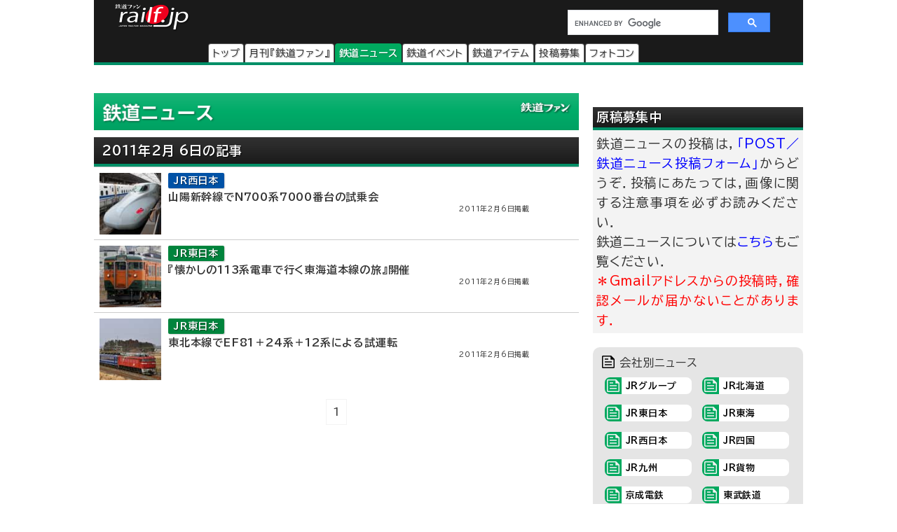

--- FILE ---
content_type: text/javascript
request_url: https://pro.ranklet4.com/widgets/miDrXTYXryw8z5jsPaq1.js
body_size: 2199
content:
(()=>{var n,a=document.getElementById("ranklet4-miDrXTYXryw8z5jsPaq1"),t=document.createElement("style"),e=(t.innerHTML='#ranklet4-miDrXTYXryw8z5jsPaq1 .ranklet-reset div,#ranklet4-miDrXTYXryw8z5jsPaq1 .ranklet-reset span,#ranklet4-miDrXTYXryw8z5jsPaq1 .ranklet-reset table,#ranklet4-miDrXTYXryw8z5jsPaq1 .ranklet-reset td,#ranklet4-miDrXTYXryw8z5jsPaq1 .ranklet-reset tr{margin:0;padding:0;border:0}#ranklet4-miDrXTYXryw8z5jsPaq1 .ranklet-table{font-family:"BIZ UDPGothic",sans-serif;line-height:22.5px;width:100%}#ranklet4-miDrXTYXryw8z5jsPaq1 .ranklet-table td{vertical-align:middle}#ranklet4-miDrXTYXryw8z5jsPaq1 .ranklet-table .ranklet-rank{text-align:center;font-size:120%}#ranklet4-miDrXTYXryw8z5jsPaq1 .ranklet-table .ranklet-image{text-align:center;width:88px;padding-top:6px;padding-bottom:6px}#ranklet4-miDrXTYXryw8z5jsPaq1 .ranklet-table .ranklet-image img{width:88px;height:88px}#ranklet4-miDrXTYXryw8z5jsPaq1 .ranklet-table .ranklet-meta{border-bottom:solid 1px #ccc;vertical-align:text-top;padding-top:6px;padding-bottom:6px}#ranklet4-miDrXTYXryw8z5jsPaq1 .ranklet-table .ranklet-meta .ranklet-title{font-size:15px;font-weight:700;margin-left:8px}#ranklet4-miDrXTYXryw8z5jsPaq1 .ranklet-table .ranklet-meta .ranklet-title .ranklet-link{color:#333}',a.after(t),a.innerHTML='<link rel="preconnect" href="https://fonts.googleapis.com">\n<link rel="preconnect" href="https://fonts.gstatic.com" crossorigin>\n<link href="https://fonts.googleapis.com/css2?family=BIZ+UDPGothic:wght@400;700&display=swap" rel="stylesheet">\n<div class="ranklet ranklet-reset">\n    <table class="ranklet-table">\n        <tbody class="ranklet-pages">\n            <tr class="ranklet-page">\n\x3c!--\n                <td class="ranklet-rank">\n                    1\n                </td>\n--\x3e\n                <td class="ranklet-image">\n                    <a href="https:&#x2F;&#x2F;railf.jp&#x2F;event&#x2F;2026&#x2F;01&#x2F;17&#x2F;113500.html" class="ranklet-link">\n                        <img class="ranklet-img" src="https:&#x2F;&#x2F;thumbnail.ranklet4.com&#x2F;tgNRtfHxfc-nPkfCqBY_bi2blhjFytZQC5JLp_WhEKg&#x2F;rs:fit:160:160&#x2F;q:75&#x2F;sm:1&#x2F;aHR0cHM6Ly9jZmkucmFpbGYuanAvY2RuLWNnaS9pbWFnZS93aWR0aD00MDAsZm9ybWF0PWpwZWcvdGhtLzIwMjYvMDEvc3EyNjAxMjJfanJlX2tlaW9fc2VpYnVfc3RhbXAuanBn.jpg">\n                    </a>\n                </td>\n                <td class="ranklet-meta">\n                    <div class="ranklet-title">\n                        <a href="https:&#x2F;&#x2F;railf.jp&#x2F;event&#x2F;2026&#x2F;01&#x2F;17&#x2F;113500.html" class="ranklet-link">\n                            1月22日〜3月22日 JR東日本×京王×西武，3社合同イベント第4弾「鉄道めぐりエキタグの旅」を実施｜2026年1月17日掲載\n                        </a>\n                    </div>\n\x3c!--\n                    <div class="ranklet-description">\n                        <a href="https:&#x2F;&#x2F;railf.jp&#x2F;event&#x2F;2026&#x2F;01&#x2F;17&#x2F;113500.html" class="ranklet-link">\n                             JR東日本・京王電鉄・西武鉄道は，2026（令和8）年1月22日（木）から3月22日（日）までの間，3社合同イベント「鉄道めぐりエキタグの\n                        </a>\n                    </div>\n--\x3e\n                </td>\n            </tr>\n            <tr class="ranklet-page">\n\x3c!--\n                <td class="ranklet-rank">\n                    2\n                </td>\n--\x3e\n                <td class="ranklet-image">\n                    <a href="https:&#x2F;&#x2F;railf.jp&#x2F;event&#x2F;2026&#x2F;01&#x2F;20&#x2F;104000.html" class="ranklet-link">\n                        <img class="ranklet-img" src="https:&#x2F;&#x2F;thumbnail.ranklet4.com&#x2F;Gu9WcWnYn41hHgFeHb9kd2vNGlygCL8elc5Q5mZeNS8&#x2F;rs:fit:160:160&#x2F;q:75&#x2F;sm:1&#x2F;aHR0cHM6Ly9jZmkucmFpbGYuanAvY2RuLWNnaS9pbWFnZS93aWR0aD00MDAsZm9ybWF0PWpwZWcvdGhtLzIwMjYvMDIvc3EyNjAyMTFfa3RlcHBha3VfbmlzaGlraWdhd2FkYzQwLmpwZw.jpg">\n                    </a>\n                </td>\n                <td class="ranklet-meta">\n                    <div class="ranklet-title">\n                        <a href="https:&#x2F;&#x2F;railf.jp&#x2F;event&#x2F;2026&#x2F;01&#x2F;20&#x2F;104000.html" class="ranklet-link">\n                            2月11日〜3月3日 京都鉄道博物館で「錦川鉄道キハ40 1009号車」を特別展示｜2026年1月20日掲載\n                        </a>\n                    </div>\n\x3c!--\n                    <div class="ranklet-description">\n                        <a href="https:&#x2F;&#x2F;railf.jp&#x2F;event&#x2F;2026&#x2F;01&#x2F;20&#x2F;104000.html" class="ranklet-link">\n                             京都鉄道博物館では，2026（令和8）年2月11日（水祝）から3月3日（火）までの間，「錦川鉄道キハ40 1009号車」を特別展示します．\n                        </a>\n                    </div>\n--\x3e\n                </td>\n            </tr>\n            <tr class="ranklet-page">\n\x3c!--\n                <td class="ranklet-rank">\n                    3\n                </td>\n--\x3e\n                <td class="ranklet-image">\n                    <a href="https:&#x2F;&#x2F;railf.jp&#x2F;event&#x2F;2026&#x2F;01&#x2F;17&#x2F;115000.html" class="ranklet-link">\n                        <img class="ranklet-img" src="https:&#x2F;&#x2F;thumbnail.ranklet4.com&#x2F;4hyNC_Zv2v6IgPvU__-z8cTT9csyRwtKKf43jQTFFBw&#x2F;rs:fit:160:160&#x2F;q:75&#x2F;sm:1&#x2F;aHR0cHM6Ly9jZmkucmFpbGYuanAvY2RuLWNnaS9pbWFnZS93aWR0aD00MDAsZm9ybWF0PWpwZWcvdGhtLzIwMjYvMDEvc3EyNjAxMzFfanJlX3Rva2lzdGFtcC5qcGc.jpg">\n                    </a>\n                </td>\n                <td class="ranklet-meta">\n                    <div class="ranklet-title">\n                        <a href="https:&#x2F;&#x2F;railf.jp&#x2F;event&#x2F;2026&#x2F;01&#x2F;17&#x2F;115000.html" class="ranklet-link">\n                            1月31日〜3月31日 JR東日本高崎支社，「ときスタンプラリー」を開催｜2026年1月17日掲載\n                        </a>\n                    </div>\n\x3c!--\n                    <div class="ranklet-description">\n                        <a href="https:&#x2F;&#x2F;railf.jp&#x2F;event&#x2F;2026&#x2F;01&#x2F;17&#x2F;115000.html" class="ranklet-link">\n                             JR東日本高崎支社では，2026（令和8）年1月31日（土）から3月31日（火）までの間，「ときスタンプラリー」を開催します． 　かつて運\n                        </a>\n                    </div>\n--\x3e\n                </td>\n            </tr>\n            <tr class="ranklet-page">\n\x3c!--\n                <td class="ranklet-rank">\n                    4\n                </td>\n--\x3e\n                <td class="ranklet-image">\n                    <a href="https:&#x2F;&#x2F;railf.jp&#x2F;event&#x2F;2026&#x2F;01&#x2F;17&#x2F;114000.html" class="ranklet-link">\n                        <img class="ranklet-img" src="https:&#x2F;&#x2F;thumbnail.ranklet4.com&#x2F;eU93Dgh_3HrDb1dx4OSy8X6q1i11mARaXOZHP4EQX-A&#x2F;rs:fit:160:160&#x2F;q:75&#x2F;sm:1&#x2F;aHR0cHM6Ly9jZmkucmFpbGYuanAvY2RuLWNnaS9pbWFnZS93aWR0aD00MDAsZm9ybWF0PWpwZWcvdGhtLzIwMjYvMDIvc3EyNjAyMDFfLWpyZV90YWNoaWthd2Ffc3RhbXAuanBn.jpg">\n                    </a>\n                </td>\n                <td class="ranklet-meta">\n                    <div class="ranklet-title">\n                        <a href="https:&#x2F;&#x2F;railf.jp&#x2F;event&#x2F;2026&#x2F;01&#x2F;17&#x2F;114000.html" class="ranklet-link">\n                            2月1日〜28日 JR東日本八王子支社，「もっと！鉄道好き集まれ！立川エリア スタンプラリー」を開催｜2026年1月17日掲載\n                        </a>\n                    </div>\n\x3c!--\n                    <div class="ranklet-description">\n                        <a href="https:&#x2F;&#x2F;railf.jp&#x2F;event&#x2F;2026&#x2F;01&#x2F;17&#x2F;114000.html" class="ranklet-link">\n                             JR東日本八王子支社では，2026（令和8）年2月1日（日）から28日（土）までの間，「もっと！鉄道好き集まれ！立川エリア スタンプラリー\n                        </a>\n                    </div>\n--\x3e\n                </td>\n            </tr>\n            <tr class="ranklet-page">\n\x3c!--\n                <td class="ranklet-rank">\n                    5\n                </td>\n--\x3e\n                <td class="ranklet-image">\n                    <a href="https:&#x2F;&#x2F;railf.jp&#x2F;event&#x2F;2026&#x2F;01&#x2F;20&#x2F;104500.html" class="ranklet-link">\n                        <img class="ranklet-img" src="https:&#x2F;&#x2F;thumbnail.ranklet4.com&#x2F;VnejTSyEjvSiZujcqvmpEq2PC7oV7nTTsNnEr9rxTEM&#x2F;rs:fit:160:160&#x2F;q:75&#x2F;sm:1&#x2F;aHR0cHM6Ly9jZmkucmFpbGYuanAvY2RuLWNnaS9pbWFnZS93aWR0aD00MDAsZm9ybWF0PWpwZWcvdGhtLzIwMjYvMDIvc3EyNjAyMTRfbmNzbV9raWtha3UuanBn.jpg">\n                    </a>\n                </td>\n                <td class="ranklet-meta">\n                    <div class="ranklet-title">\n                        <a href="https:&#x2F;&#x2F;railf.jp&#x2F;event&#x2F;2026&#x2F;01&#x2F;20&#x2F;104500.html" class="ranklet-link">\n                            2月14日〜3月1日 名古屋市科学館で企画展「SLを感じよう！」開催｜2026年1月20日掲載\n                        </a>\n                    </div>\n\x3c!--\n                    <div class="ranklet-description">\n                        <a href="https:&#x2F;&#x2F;railf.jp&#x2F;event&#x2F;2026&#x2F;01&#x2F;20&#x2F;104500.html" class="ranklet-link">\n                             名古屋市科学館では，2026（令和8）年2月14日（土）から3月1日（日）までの間，企画展「SLを感じよう！」を開催します． ※画像：名古\n                        </a>\n                    </div>\n--\x3e\n                </td>\n            </tr>\n        </tbody>\n    </table>\n</div>',{"https://railf.jp/event/2026/01/17/113500.html":"https://pro.ranklet4.com/click?id=miDrXTYXryw8z5jsPaq1&rank=1&url=https%3A%2F%2Frailf.jp%2Fevent%2F2026%2F01%2F17%2F113500.html","https://railf.jp/event/2026/01/20/104000.html":"https://pro.ranklet4.com/click?id=miDrXTYXryw8z5jsPaq1&rank=2&url=https%3A%2F%2Frailf.jp%2Fevent%2F2026%2F01%2F20%2F104000.html","https://railf.jp/event/2026/01/17/115000.html":"https://pro.ranklet4.com/click?id=miDrXTYXryw8z5jsPaq1&rank=3&url=https%3A%2F%2Frailf.jp%2Fevent%2F2026%2F01%2F17%2F115000.html","https://railf.jp/event/2026/01/17/114000.html":"https://pro.ranklet4.com/click?id=miDrXTYXryw8z5jsPaq1&rank=4&url=https%3A%2F%2Frailf.jp%2Fevent%2F2026%2F01%2F17%2F114000.html","https://railf.jp/event/2026/01/20/104500.html":"https://pro.ranklet4.com/click?id=miDrXTYXryw8z5jsPaq1&rank=5&url=https%3A%2F%2Frailf.jp%2Fevent%2F2026%2F01%2F20%2F104500.html"});window.navigator.sendBeacon&&window.IntersectionObserver&&((n=new window.IntersectionObserver(function(t){t.forEach(function(t){t.isIntersecting&&(n.unobserve(a),window.navigator.sendBeacon("https://pro.ranklet4.com/impression?id=miDrXTYXryw8z5jsPaq1"))})},{threshold:.5})).observe(a),t=a.getElementsByTagName("a"),Array.prototype.slice.call(t).forEach(function(t){var n=e[t.href];n&&t.addEventListener("click",function(t){window.navigator.sendBeacon(n)})}))})();

--- FILE ---
content_type: image/svg+xml
request_url: https://cdn3.railf.jp/img/header/header_magazine_sq100.svg
body_size: 2091
content:
<?xml version="1.0" encoding="utf-8"?>
<!-- Generator: Adobe Illustrator 27.9.0, SVG Export Plug-In . SVG Version: 6.00 Build 0)  -->
<svg version="1.1" xmlns="http://www.w3.org/2000/svg" xmlns:xlink="http://www.w3.org/1999/xlink" x="0px" y="0px"
	 viewBox="0 0 100 100" style="enable-background:new 0 0 100 100;" xml:space="preserve">
<style type="text/css">
	.st0{fill:#776B64;}
	.st1{fill:#55A764;}
	.st2{fill:#995973;}
	.st3{fill:#3B84CB;}
	.st4{fill:#A31022;}
	.st5{fill:#F2F2F2;}
</style>
<g id="ボックス">
	<g>
		<path class="st0" d="M100,85.3c0,8.1-6.6,14.7-14.7,14.7H14.7C6.6,100,0,93.4,0,85.3V14.7C0,6.6,6.6,0,14.7,0h70.6
			C93.4,0,100,6.6,100,14.7V85.3z"/>
	</g>
</g>
<g id="テキスト">
	<path class="st5" d="M38.4,34c1.8,0,3.5,0.2,5.2,0.6s3.4,1,5,1.9V15.1c-1.5-1-3.1-1.8-4.9-2.3C42,12.3,40.2,12,38.4,12
		c-1.3,0-2.5,0.2-3.7,0.5s-2.4,0.7-3.7,1.2v21.7c1-0.5,2.2-0.8,3.5-1C35.8,34.1,37.1,34,38.4,34z M51.6,36.5
		c1.7-0.8,3.3-1.5,4.9-1.9s3.3-0.6,5.1-0.6c1.3,0,2.6,0.1,3.9,0.3s2.5,0.5,3.5,0.8V13.6c-1.1-0.6-2.3-1-3.6-1.2
		c-1.3-0.3-2.5-0.4-3.8-0.4c-1.8,0-3.5,0.3-5.2,0.8s-3.3,1.3-4.8,2.3V36.5z M50.1,41c-1.7-1.3-3.5-2.2-5.5-2.9s-4-1-6.1-1
		c-1.2,0-2.4,0.2-3.6,0.5c-1.2,0.3-2.3,0.7-3.5,1.1c-0.8,0.4-1.5,0.3-2.2-0.1s-1.1-1.1-1.1-2V13.3c0-0.5,0.1-1,0.4-1.4
		c0.2-0.4,0.6-0.7,1-1c1.4-0.7,2.9-1.2,4.4-1.5C35.3,9.2,36.8,9,38.4,9c2.1,0,4.1,0.3,6.1,0.9c2,0.6,3.8,1.4,5.6,2.6
		c1.7-1.2,3.5-2,5.5-2.6s4-0.9,6-0.9c1.6,0,3.1,0.2,4.6,0.5c1.5,0.3,3,0.8,4.4,1.5c0.5,0.2,0.8,0.6,1.1,1c0.2,0.4,0.4,0.9,0.4,1.4
		v23.2c0,0.9-0.4,1.6-1.1,2.1s-1.5,0.5-2.2,0c-1.1-0.5-2.3-0.8-3.5-1.1C64,37.2,62.8,37,61.6,37c-2.1,0-4.1,0.4-6,1
		C53.6,38.8,51.8,39.8,50.1,41z"/>
	<g>
		<g>
			<path class="st5" d="M47.2,52.9v16.1c0,0.7-0.1,1.1-0.4,1.5c-0.3,0.4-1,0.6-2.1,0.6c-1.3,0-2.6-0.1-3.9-0.2l-0.4-2.1
				c1.6,0.2,2.9,0.2,3.9,0.2c0.3,0,0.5-0.1,0.6-0.2c0-0.1,0.1-0.2,0.1-0.4v-4.1h-8.6c-0.1,1-0.2,2-0.5,3c-0.4,1.4-1.3,2.8-2.4,4
				l-1.7-1.7c1.1-1.2,1.8-2.5,2.2-3.9c0.2-0.9,0.3-1.8,0.3-2.9v-10H47.2z M36.4,54.7v2.8H45v-2.8H36.4z M36.4,59.4v3H45v-3H36.4z"/>
			<path class="st5" d="M56.5,55.1v5h4.1v2h-4.1v9.1h-2.2v-9.1h-4.3v-2h4.3v-5h-3.7v-2h9.4v2H56.5z M61.6,53.7h2.1v12.4h-2.1V53.7z
				 M66,52.8h2.1v16c0,0.9-0.2,1.4-0.7,1.7c-0.3,0.2-1,0.3-1.8,0.3c-0.8,0-1.8,0-3-0.1l-0.4-2.1c1.3,0.2,2.3,0.3,3.1,0.3
				c0.4,0,0.6-0.1,0.6-0.2c0-0.1,0.1-0.3,0.1-0.5V52.8z"/>
			<path class="st5" d="M6.4,76.2h6.4v4.5h-2.7v10.9H6.4V76.2z M7.6,77.7v12.5H9V79.2h2.7v-1.6H7.6z"/>
			<path class="st5" d="M20.1,81.7v1h-1.7v2.2h2.3v1.7h-2.3v5.5c0.8-0.2,1.6-0.5,2.6-0.9l0.1,1.7c-1.9,0.9-3.9,1.6-6.2,2.2l-0.5-1.9
				c0.9-0.2,1.8-0.4,2.6-0.7v-6h-2.5v-1.7h2.5v-2.2h-1.3c-0.2,0.3-0.5,0.6-0.7,0.9l-0.7-1.8c1.1-1.4,2.1-3.3,2.8-5.6h1.6
				c1.1,1.5,2,2.9,2.6,4.1L20.1,81.7z M15.1,91.8l-0.1-0.4c-0.2-1.3-0.4-2.5-0.7-3.4l1.4-0.5c0.4,1.4,0.6,2.6,0.7,3.8L15.1,91.8z
				 M19.7,81c-0.5-0.9-1.1-1.9-1.8-3.1C17.5,79,17.1,80,16.6,81H19.7z M18.6,90.7c0.3-1.1,0.5-2.2,0.8-3.5l1.4,0.4
				c-0.3,1.4-0.6,2.6-0.9,3.5L18.6,90.7z M24.5,79.8v-3.6h1.6v3.6H29v1.9h-2.9v3.3h3.4V87h-3.2c0.4,1.3,0.8,2.4,1.3,3.3
				c0.6,1,1.3,1.9,2.1,2.8l-0.9,2.1c-1-1.1-1.8-2.3-2.4-3.7c-0.4-0.7-0.7-1.6-1-2.7c-0.7,2.8-2,5-3.8,6.5l-1.2-1.6
				c1.1-0.7,2-1.8,2.7-3.1c0.6-1.1,1-2.3,1.2-3.6H21v-1.9h3.4v-3.3H23c-0.3,1-0.6,1.9-0.9,2.7l-1.2-1.1c0.6-1.5,1-3.4,1.3-5.9
				l1.4,0.3c-0.1,0.8-0.2,1.4-0.2,2H24.5z"/>
			<path class="st5" d="M34.7,90.6c0.5,0.8,1.2,1.4,1.9,1.7c0.8,0.3,1.8,0.5,3.2,0.5h6.6c-0.2,0.6-0.4,1.3-0.5,1.9h-6.5
				c-1.8,0-3.1-0.3-4-1c-0.4-0.3-0.8-0.8-1.3-1.4c-0.7,1.1-1.5,2.1-2.4,2.9l-1-2c0.8-0.6,1.6-1.2,2.3-2v-5H31v-1.9h3.8V90.6z
				 M33.6,81.5c-0.8-1.5-1.5-2.7-2.4-3.8l1.3-1.3c1,1.2,1.8,2.4,2.5,3.6L33.6,81.5z M39.7,80.1h-4.2v-1.7h2.5
				c-0.3-0.6-0.6-1.1-0.9-1.6l1.5-0.7c0.4,0.8,0.8,1.6,1,2.3h2c0.2-0.5,0.5-1.3,0.8-2.4l1.8,0.5c-0.2,0.7-0.5,1.3-0.8,1.9h2.6v1.7
				h-4.6c-0.1,0.5-0.3,1-0.4,1.4h4v10.1h-8.5V81.6h2.9C39.4,81.1,39.6,80.6,39.7,80.1z M38,83v1.5h5.3V83H38z M38,85.8v1.5h5.3v-1.5
				H38z M38,88.6v1.5h5.3v-1.5H38z"/>
			<path class="st5" d="M47.5,78.5h12.4c-0.1,3.4-0.4,6.1-1,8.1c-0.7,2.3-1.8,4-3.5,5.4c-1.2,1-2.9,1.8-5,2.4l-0.9-2
				c2.2-0.5,3.8-1.2,5-2.2c1.3-1.1,2.2-2.5,2.7-4.4c0.4-1.4,0.6-3.1,0.7-5.2H47.5V78.5z"/>
			<path class="st5" d="M62.1,80.9h10.3l0.9,1c-0.3,1.8-0.9,3.2-1.7,4.2c-0.6,0.8-1.5,1.5-2.6,2L68,86.4c1.9-0.7,3-2,3.3-3.7h-9.3
				V80.9z M66.2,84.3h1.6v1.6c0,2.2-0.2,4-0.6,5.2c-0.5,1.4-1.5,2.5-2.9,3.5L63.2,93c0.9-0.5,1.5-1.1,1.9-1.6
				c0.5-0.6,0.8-1.3,0.9-2.1c0.2-0.8,0.2-1.9,0.2-3.4V84.3z"/>
			<path class="st5" d="M79.1,82c-1.6-0.9-3.4-1.7-5.1-2.2l0.5-2.1c2.1,0.6,3.8,1.3,5.2,2.2L79.1,82z M74.2,91.8
				c2.6-0.3,4.6-0.8,5.9-1.7c1.6-1,2.9-2.6,3.7-4.8c0.6-1.4,1-3.2,1.4-5.5l1.5,1.4c-0.4,2.4-0.9,4.3-1.5,5.7c-1.1,2.6-2.7,4.5-5,5.6
				c-1.4,0.7-3.3,1.2-5.6,1.6L74.2,91.8z"/>
			<path class="st5" d="M89.8,79.8h3.7v15.4h-6.4v-4.5h2.7V79.8z M91,81.2v10.9h-2.7v1.6h4.1V81.2H91z"/>
		</g>
	</g>
</g>
</svg>


--- FILE ---
content_type: image/svg+xml
request_url: https://cdn3.railf.jp/img/button/bottom_new_news_336x36_d97c0b.svg
body_size: 2506
content:
<?xml version="1.0" encoding="utf-8"?>
<!-- Generator: Adobe Illustrator 28.0.0, SVG Export Plug-In . SVG Version: 6.00 Build 0)  -->
<svg version="1.1" xmlns="http://www.w3.org/2000/svg" xmlns:xlink="http://www.w3.org/1999/xlink" x="0px" y="0px"
	 viewBox="0 0 336 36" style="enable-background:new 0 0 336 36;" xml:space="preserve">
<style type="text/css">
	.st0{fill:#D97C0B;}
	.st1{fill:#FFFFFF;}
</style>
<g id="背景">
	<rect class="st0" width="336" height="36"/>
</g>
<g id="レイヤー_3">
	<path class="st1" d="M65.66,25.96v-1.69H78.7v1.69H65.66z M65.66,18.86v-1.69H78.7v1.69H65.66z M65.66,11.73v-1.69H78.7v1.69H65.66
		z M60.37,27c-0.53,0-0.98-0.18-1.35-0.54c-0.38-0.36-0.56-0.8-0.56-1.34c0-0.54,0.18-0.99,0.55-1.35c0.37-0.37,0.82-0.55,1.35-0.55
		c0.54,0,0.98,0.19,1.34,0.56c0.36,0.38,0.54,0.83,0.54,1.35c0,0.51-0.18,0.95-0.55,1.31C61.31,26.82,60.88,27,60.37,27z
		 M60.37,19.9c-0.53,0-0.98-0.18-1.35-0.55s-0.56-0.81-0.56-1.33c0-0.52,0.19-0.96,0.56-1.33s0.83-0.55,1.35-0.55
		c0.51,0,0.95,0.18,1.31,0.55c0.36,0.37,0.55,0.81,0.55,1.33c0,0.52-0.18,0.96-0.55,1.33C61.31,19.72,60.88,19.9,60.37,19.9z
		 M60.34,12.77c-0.52,0-0.96-0.18-1.33-0.55c-0.37-0.37-0.55-0.81-0.55-1.33c0-0.52,0.18-0.96,0.55-1.33C59.37,9.18,59.82,9,60.34,9
		s0.96,0.18,1.33,0.55c0.37,0.37,0.55,0.81,0.55,1.33c0,0.52-0.18,0.96-0.55,1.33C61.3,12.59,60.86,12.77,60.34,12.77z"/>
	<g>
		<g>
			<path class="st1" d="M104.18,20.5c0.85,0.46,1.79,1.11,2.82,1.95l-1,1.63c-0.66-0.74-1.27-1.36-1.82-1.84v4.31h-1.8v-4.69
				c-0.79,1.45-1.73,2.67-2.82,3.65l-1.03-1.66c1.31-0.93,2.39-2.08,3.26-3.45h-2.78v-1.55h3.37v-1.71h-3.71v-1.62h1.92
				c-0.15-0.74-0.37-1.56-0.64-2.43h-0.94v-1.63h3.33v-2h1.87v2h3.19v1.63h-0.94c-0.22,0.88-0.49,1.69-0.81,2.43h2.01v1.62h-3.49
				v1.71h3.16v1.55h-3.16V20.5z M101.7,13.08c0.22,0.73,0.42,1.54,0.58,2.43h1.74c0.27-0.76,0.5-1.57,0.69-2.43H101.7z
				 M109.97,17.35c0.01,1.82-0.13,3.5-0.42,5.05c-0.3,1.61-0.83,3.05-1.59,4.32l-1.45-1.33c0.65-1.05,1.1-2.35,1.34-3.88
				c0.21-1.31,0.32-2.99,0.32-5.03v-5.51c0.12-0.01,0.3-0.03,0.54-0.05c1.86-0.18,3.73-0.58,5.6-1.2l1.15,1.53
				c-1.56,0.53-3.38,0.93-5.47,1.22v3.04h5.9v1.84h-2.01v9.2h-1.82v-9.2H109.97z"/>
			<path class="st1" d="M122.23,25.83v0.72h-1.89v-5.82c-0.77,0.83-1.68,1.66-2.74,2.48l-1.22-1.54c1.88-1.22,3.42-2.76,4.62-4.6
				h-4.19v-1.39h7.42v-1.09h-6.01v-1.26h6.01V12.3h-6.84v-1.35h3.89c-0.21-0.33-0.48-0.71-0.83-1.13l2.03-0.48
				c0.37,0.48,0.7,1.02,0.98,1.62h3.73c0.41-0.64,0.71-1.17,0.89-1.58l2.16,0.38l-0.23,0.31c-0.28,0.39-0.5,0.69-0.67,0.9h3.81v1.35
				h-6.96v1.04h6.13v1.26h-6.13v1.09h7.52v1.39h-10.65c-0.13,0.22-0.33,0.55-0.61,0.98h9.25v8.5h-1.97v-0.72H122.23z M122.23,20.25
				h7.5v-0.92h-7.5V20.25z M122.23,22.33h7.5v-0.91h-7.5V22.33z M122.23,24.48h7.5v-0.96h-7.5V24.48z"/>
			<path class="st1" d="M134.9,22.38h15.66v1.91H134.9V22.38z M136.69,12.31h12.09v1.89h-12.09V12.31z"/>
			<path class="st1" d="M153.77,14.12h8.84c-0.14,2.6-0.42,5.53-0.83,8.81l-0.08,0.62h3.32v1.67H152.1v-1.67h7.71
				c0.45-3.16,0.72-5.74,0.81-7.75h-6.85V14.12z"/>
			<path class="st1" d="M167.2,16.7h15.48v1.98H167.2V16.7z"/>
			<path class="st1" d="M185.7,11.25h10.6l1.17,1.03c-0.99,2.34-2.17,4.47-3.54,6.39c1.95,1.52,3.8,3.24,5.56,5.15l-1.46,1.65
				c-1.73-1.96-3.49-3.74-5.27-5.33c-1.92,2.27-4.35,4.06-7.29,5.38l-1.05-1.82c2.19-0.89,4-2,5.46-3.33
				c1.36-1.24,2.6-2.77,3.74-4.6c0.6-0.98,1.07-1.89,1.41-2.72h-9.31V11.25z"/>
			<path class="st1" d="M202.67,11.92h4.74c0.52-0.83,0.92-1.5,1.19-2.01l1.96,0.28c-0.18,0.32-0.49,0.83-0.93,1.55l-0.11,0.18h6.2
				v1.73h-7.37c-0.77,1.05-1.5,1.97-2.2,2.74c1.11-0.66,2.12-0.99,3.03-0.99c1.42,0,2.35,0.71,2.79,2.14
				c1.5-0.5,3.03-0.99,4.59-1.48l0.76,1.71l-0.31,0.09l-0.87,0.23c-1.64,0.45-2.95,0.83-3.94,1.14c0.07,0.76,0.12,1.75,0.15,2.95
				l-1.92,0.11c-0.01-0.7-0.02-1.45-0.04-2.27v-0.18c-2.69,0.92-4.04,1.85-4.04,2.78c0,0.48,0.35,0.81,1.04,0.98
				c0.67,0.17,1.86,0.25,3.59,0.25c1.59,0,3.25-0.09,5-0.27l0.21,1.87c-1.69,0.13-3.45,0.19-5.26,0.19c-2.24,0-3.83-0.17-4.77-0.51
				c-1.17-0.42-1.75-1.18-1.75-2.28c0-0.93,0.41-1.74,1.24-2.45c0.86-0.73,2.36-1.49,4.52-2.27c-0.12-0.45-0.27-0.77-0.47-0.95
				c-0.22-0.21-0.5-0.31-0.86-0.31c-0.58,0-1.31,0.22-2.19,0.66c-1.08,0.54-2.25,1.35-3.49,2.43l-1.17-1.34
				c1.82-1.69,3.25-3.36,4.28-4.99h-3.58V11.92z"/>
			<path class="st1" d="M230.54,20.43v3.26c0,0.38,0.12,0.61,0.36,0.69c0.16,0.05,0.53,0.08,1.09,0.08c0.95,0,1.53-0.04,1.74-0.11
				c0.25-0.09,0.41-0.36,0.47-0.79c0.05-0.32,0.1-0.98,0.15-1.97l1.87,0.67c-0.06,1.63-0.21,2.66-0.47,3.1
				c-0.21,0.36-0.55,0.59-1.05,0.71c-0.52,0.12-1.41,0.18-2.67,0.18c-1.35,0-2.22-0.07-2.6-0.2c-0.59-0.21-0.88-0.67-0.88-1.39
				v-4.23h-2.42c-0.12,1.9-0.61,3.28-1.47,4.14c-0.32,0.32-0.73,0.62-1.22,0.9c-0.96,0.55-2.06,0.92-3.3,1.1l-1.05-1.69
				c1.75-0.21,3.06-0.68,3.92-1.41c0.66-0.56,1.05-1.57,1.18-3.04h-2.59V10.17h12.13v10.26H230.54z M223.57,11.66v1.48h8.22v-1.48
				H223.57z M223.57,14.51V16h8.22v-1.49H223.57z M223.57,17.39v1.55h8.22v-1.55H223.57z"/>
			<path class="st1" d="M239.66,10.42h9.86l0.94,1.46c-3.05,1.86-5.69,3.56-7.92,5.08c1.44-0.6,2.89-0.91,4.34-0.91
				c1.31,0,2.4,0.21,3.27,0.62c0.81,0.39,1.44,0.91,1.89,1.58c0.47,0.71,0.7,1.52,0.7,2.44c0,1.29-0.44,2.37-1.32,3.23
				c-0.6,0.6-1.38,1.06-2.32,1.37c-1.24,0.4-2.59,0.61-4.06,0.61c-1.69,0-2.94-0.31-3.74-0.94c-0.63-0.49-0.94-1.16-0.94-2
				c0-0.63,0.23-1.2,0.69-1.69c0.69-0.74,1.63-1.12,2.8-1.12c1.25,0,2.25,0.42,3,1.26c0.54,0.61,0.94,1.43,1.18,2.45
				c1.8-0.57,2.71-1.63,2.71-3.18c0-1.17-0.49-2.04-1.47-2.59c-0.66-0.38-1.49-0.56-2.5-0.56c-1.51,0-2.87,0.21-4.08,0.62
				c-0.9,0.3-2.1,1.04-3.61,2.21l-1.24-1.49c1.63-1.41,3.48-2.83,5.56-4.28c1.44-1,2.7-1.81,3.8-2.45h-7.54V10.42z M246.32,24.23
				c-0.42-1.66-1.23-2.49-2.45-2.49c-0.67,0-1.16,0.21-1.46,0.64c-0.14,0.19-0.21,0.4-0.21,0.62c0,0.46,0.33,0.81,0.98,1.05
				c0.47,0.16,1.11,0.25,1.91,0.25C245.43,24.3,245.84,24.28,246.32,24.23z"/>
		</g>
	</g>
	<path class="st1" d="M271.02,27V9l9,9L271.02,27z"/>
</g>
</svg>


--- FILE ---
content_type: application/javascript; charset=utf-8
request_url: https://fundingchoicesmessages.google.com/f/AGSKWxVryJtjwCU3NBU2S-P4fUvVoe4om0iAxHyoELlyzAbkT7B0Joz9jvgaOURcLbSIuR__GiAjnqX1E0cQua1dEAUSZrkRjmJtVA37WMH93JMcHx9JXzlgxEKXiBo-rL2ZJbYrwi5YswpG_EdQIQXo0GiHjwBZtxYOjeJWdiowB9hyf76ZZKaYaRJR7osP/_/ajax/ads_/adsx_728._120_600./adsvr2..org/ad_
body_size: -1291
content:
window['88f606d1-40b0-45e3-bc12-62519f9e77cd'] = true;